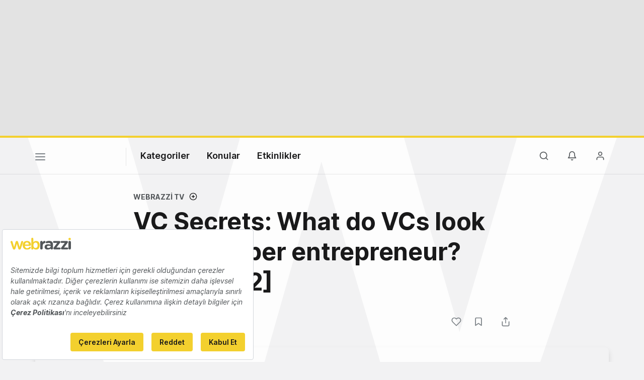

--- FILE ---
content_type: text/html; charset=utf-8
request_url: https://www.google.com/recaptcha/api2/aframe
body_size: 269
content:
<!DOCTYPE HTML><html><head><meta http-equiv="content-type" content="text/html; charset=UTF-8"></head><body><script nonce="FNt7A01RK_v8H1BHgYWDzw">/** Anti-fraud and anti-abuse applications only. See google.com/recaptcha */ try{var clients={'sodar':'https://pagead2.googlesyndication.com/pagead/sodar?'};window.addEventListener("message",function(a){try{if(a.source===window.parent){var b=JSON.parse(a.data);var c=clients[b['id']];if(c){var d=document.createElement('img');d.src=c+b['params']+'&rc='+(localStorage.getItem("rc::a")?sessionStorage.getItem("rc::b"):"");window.document.body.appendChild(d);sessionStorage.setItem("rc::e",parseInt(sessionStorage.getItem("rc::e")||0)+1);localStorage.setItem("rc::h",'1769531355400');}}}catch(b){}});window.parent.postMessage("_grecaptcha_ready", "*");}catch(b){}</script></body></html>

--- FILE ---
content_type: text/plain; charset=utf-8
request_url: https://events.getsitectrl.com/api/v1/events
body_size: 558
content:
{"id":"6700125b6e34c11c","user_id":"6700125b6e7d0f9f","time":1769531338168,"token":"1769531338.f3ae6333eecc4ac0da02cc6949909547.dfc809149fba7b858fb1c6c305969197","geo":{"ip":"3.142.235.115","geopath":"147015:147763:220321:","geoname_id":4509177,"longitude":-83.0061,"latitude":39.9625,"postal_code":"43215","city":"Columbus","region":"Ohio","state_code":"OH","country":"United States","country_code":"US","timezone":"America/New_York"},"ua":{"platform":"Desktop","os":"Mac OS","os_family":"Mac OS X","os_version":"10.15.7","browser":"Other","browser_family":"ClaudeBot","browser_version":"1.0","device":"Spider","device_brand":"Spider","device_model":"Desktop"},"utm":{}}